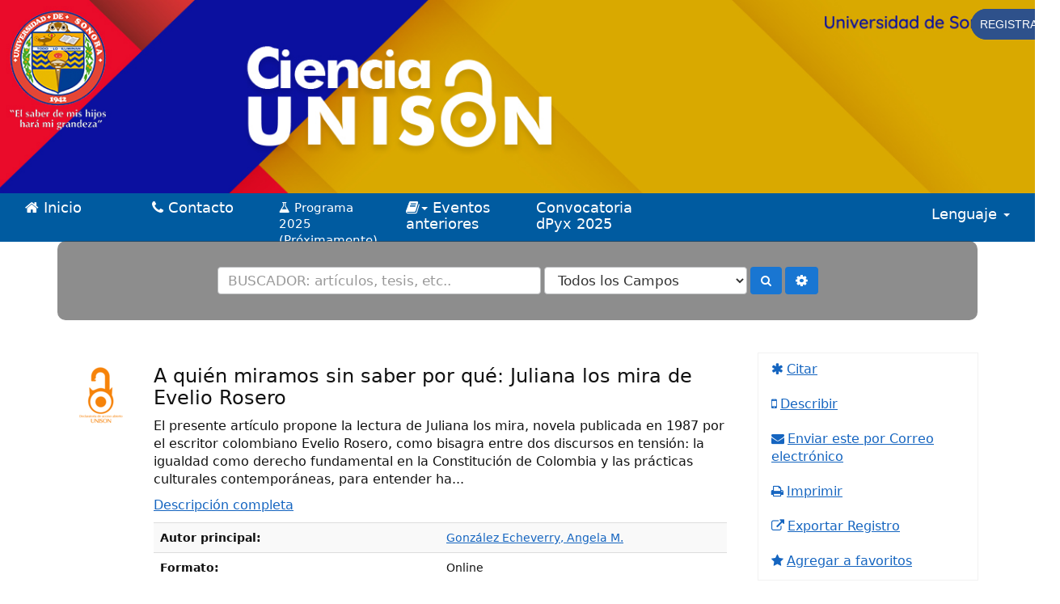

--- FILE ---
content_type: text/html; charset=UTF-8
request_url: https://cienciaabierta.unison.mx/vufind/Record/oai:https:--connotas.unison.mx:article-161/Holdings
body_size: 7508
content:
<!DOCTYPE html><html lang="es">
  <head>
        <meta charset="utf-8">
    <meta http-equiv="X-UA-Compatible" content="IE=edge"/>
    <meta name="viewport" content="width=device-width,initial-scale=1.0"/>
    <meta http-equiv="Content-Type" content="text&#x2F;html&#x3B;&#x20;charset&#x3D;UTF-8">
<meta name="Generator" content="VuFind&#x20;7.1">    <title>Existencias: A quién miramos sin saber por qué: Juliana los mira de Evelio Rosero</title>    
    <!-- RTL styling -->
        <link href="&#x2F;vufind&#x2F;themes&#x2F;sandal&#x2F;css&#x2F;compiled.css&#x3F;_&#x3D;1613669542" media="all" rel="stylesheet" type="text&#x2F;css">
<link href="&#x2F;vufind&#x2F;themes&#x2F;bootstrap3&#x2F;css&#x2F;print.css&#x3F;_&#x3D;1613669542" media="print" rel="stylesheet" type="text&#x2F;css">
<!--[if lt IE 10]><link href="&#x2F;vufind&#x2F;themes&#x2F;bootstrap3&#x2F;css&#x2F;flex-fallback.css&#x3F;_&#x3D;1613669542" media="" rel="stylesheet" type="text&#x2F;css"><![endif]-->
<link href="&#x2F;vufind&#x2F;themes&#x2F;root&#x2F;images&#x2F;vufind-favicon.ico&#x3F;_&#x3D;1617323330" rel="shortcut&#x20;icon" type="image&#x2F;x-icon">
<link href="&#x2F;vufind&#x2F;Search&#x2F;OpenSearch&#x3F;method&#x3D;describe" rel="search" type="application&#x2F;opensearchdescription&#x2B;xml" title="B&#xFA;squeda&#x20;en&#x20;el&#x20;cat&#xE1;logo">    <link href="/vufind/themes/bootstrap3/css/estilos.css" rel="stylesheet" type="text/css">
            <script  nonce="V2bOt9agJcyJZhOTHR&#x2B;6HsNudysa9w6gdGqiIRxna9Q&#x3D;">
    //<!--
    var userIsLoggedIn = false;
    //-->
</script>
<script  src="&#x2F;vufind&#x2F;themes&#x2F;bootstrap3&#x2F;js&#x2F;vendor&#x2F;jquery.min.js&#x3F;_&#x3D;1613669542" nonce="V2bOt9agJcyJZhOTHR&#x2B;6HsNudysa9w6gdGqiIRxna9Q&#x3D;"></script>
<script  src="&#x2F;vufind&#x2F;themes&#x2F;bootstrap3&#x2F;js&#x2F;vendor&#x2F;bootstrap.min.js&#x3F;_&#x3D;1613669542" nonce="V2bOt9agJcyJZhOTHR&#x2B;6HsNudysa9w6gdGqiIRxna9Q&#x3D;"></script>
<script  src="&#x2F;vufind&#x2F;themes&#x2F;bootstrap3&#x2F;js&#x2F;vendor&#x2F;bootstrap-accessibility.min.js&#x3F;_&#x3D;1613669542" nonce="V2bOt9agJcyJZhOTHR&#x2B;6HsNudysa9w6gdGqiIRxna9Q&#x3D;"></script>
<script  src="&#x2F;vufind&#x2F;themes&#x2F;bootstrap3&#x2F;js&#x2F;vendor&#x2F;validator.min.js&#x3F;_&#x3D;1613669542" nonce="V2bOt9agJcyJZhOTHR&#x2B;6HsNudysa9w6gdGqiIRxna9Q&#x3D;"></script>
<script  src="&#x2F;vufind&#x2F;themes&#x2F;bootstrap3&#x2F;js&#x2F;lib&#x2F;form-attr-polyfill.js&#x3F;_&#x3D;1613669542" nonce="V2bOt9agJcyJZhOTHR&#x2B;6HsNudysa9w6gdGqiIRxna9Q&#x3D;"></script>
<script  src="&#x2F;vufind&#x2F;themes&#x2F;bootstrap3&#x2F;js&#x2F;lib&#x2F;autocomplete.js&#x3F;_&#x3D;1613669542" nonce="V2bOt9agJcyJZhOTHR&#x2B;6HsNudysa9w6gdGqiIRxna9Q&#x3D;"></script>
<script  src="&#x2F;vufind&#x2F;themes&#x2F;bootstrap3&#x2F;js&#x2F;common.js&#x3F;_&#x3D;1613669542" nonce="V2bOt9agJcyJZhOTHR&#x2B;6HsNudysa9w6gdGqiIRxna9Q&#x3D;"></script>
<script  src="&#x2F;vufind&#x2F;themes&#x2F;bootstrap3&#x2F;js&#x2F;lightbox.js&#x3F;_&#x3D;1613669542" nonce="V2bOt9agJcyJZhOTHR&#x2B;6HsNudysa9w6gdGqiIRxna9Q&#x3D;"></script>
<script  src="&#x2F;vufind&#x2F;themes&#x2F;bootstrap3&#x2F;js&#x2F;record.js&#x3F;_&#x3D;1613669542" nonce="V2bOt9agJcyJZhOTHR&#x2B;6HsNudysa9w6gdGqiIRxna9Q&#x3D;"></script>
<script  src="&#x2F;vufind&#x2F;themes&#x2F;bootstrap3&#x2F;js&#x2F;check_save_statuses.js&#x3F;_&#x3D;1613669542" nonce="V2bOt9agJcyJZhOTHR&#x2B;6HsNudysa9w6gdGqiIRxna9Q&#x3D;"></script>
<script  src="&#x2F;vufind&#x2F;themes&#x2F;bootstrap3&#x2F;js&#x2F;account_ajax.js&#x3F;_&#x3D;1613669542" nonce="V2bOt9agJcyJZhOTHR&#x2B;6HsNudysa9w6gdGqiIRxna9Q&#x3D;"></script>
<script  nonce="V2bOt9agJcyJZhOTHR&#x2B;6HsNudysa9w6gdGqiIRxna9Q&#x3D;">
    //<!--
    VuFind.path = '/vufind';
VuFind.defaultSearchBackend = 'Solr';
VuFind.addTranslations({"add_tag_success": "Etiquetas Guardadas","bulk_email_success": "Sus elementos han sido enviados","bulk_noitems_advice": "Ninguna copia fue seleccionada. Por favor hacer clic en la casilla cercana a la copia e intentar nuevamente.","bulk_save_success": "Sus elementos han sido guardados","close": "cerrar","collection_empty": "No hay elementos a desplegar.","eol_ellipsis": "…","error_occurred": "Ha ocurrido un error","go_to_list": "Ir a la Lista","hold_available": "Disponible para llevar","libphonenumber_invalid": "Número de teléfono no válido","libphonenumber_invalidcountry": "Código de país no válido","libphonenumber_invalidregion": "Código de región no válido","libphonenumber_notanumber": "La numeración suministrada no parece ser un número de teléfono","libphonenumber_toolong": "La numeración suministrada es demasiado larga para ser un número de teléfono","libphonenumber_tooshort": "La numeración suministrada es demasiada corta para ser un número de teléfono","libphonenumber_tooshortidd": "Número de teléfono demasiado corto después del Marcado Directo Internacional","loading": "Cargando","more": "más","number_thousands_separator": ",","sms_success": "Mensaje enviado.","Phone number invalid": "Número de teléfono no válido","Invalid country calling code": "Código de país no válido","Invalid region code": "Código de región no válido","The string supplied did not seem to be a phone number": "La numeración suministrada no parece ser un número de teléfono","The string supplied is too long to be a phone number": "La numeración suministrada es demasiado larga para ser un número de teléfono","The string supplied is too short to be a phone number": "La numeración suministrada es demasiada corta para ser un número de teléfono","Phone number too short after IDD": "Número de teléfono demasiado corto después del Marcado Directo Internacional","account_checkouts_due": "Items por vencer pronto","account_checkouts_overdue": "Items vencidos","account_has_alerts": "Tu cuenta tiene alertas","account_normal_checkouts": "Copias Prestadas","account_requests_available": "Disponible para llevar","account_requests_in_transit": "En Tránsito para recoger en la biblioteca"});
    //-->
</script>  </head>
  <body class="template-dir-record template-name-view ">
        <div class="div-banner">
    <img class="image-banner" src="/vufind/themes/bootstrap3/images/banner.jpg">
    </div>
    <header class="hidden-print">

    <div class="banner container navbar">
  <div class="navbar-header">
    <button type="button" class="navbar-toggle" data-toggle="collapse" data-target="#header-collapse" aria-hidden="true">
      <i class="fa fa-bars"></i>
    </button>
    <div id="Registro">
        <a class="boton" href="https://www.cienciaunison.mx/event-details/form/form" target="_blank">Registrate</a>
    </div>
    <a class="navbar-brand lang-es" href="/vufind/"><i class="fa fa-home" ></i> Inicio</a>
<!--programas anteriores-->
<li class="language dropdown">
      <a class="navbar-brand lang-es" class="dropdown-toggle" data-toggle="dropdown" href="/vufind/"><i class="fa fa-book" ></i><b class="caret"></b> Eventos anteriores</a>
      <ul class="dropdown-menu">
       <!--<li>
        <a target="_blank" href="https://www.cienciaunison.mx"><i class="fa fa-flask" style="color: black !important" ></i> Ciencia Unison 2021</a>
       </li>-->
       <li>
        <a target="_blank" href="/vufind/themes/bootstrap3/images/ProgramaUNISON.pdf"><i class="fa fa-book" style="color: black !important" ></i> Programa 2021</a>
       </li>
       <li>
       <a target="_blank" href="https://www.cienciaunison.mx/general-5"><i class="fa fa-book" style="color: black !important" ></i> Programa 2022</a>
       </li>
       <li>
       <a target="_blank" href="https://www.cienciaunison.mx/programa-2023"><i class="fa fa-book" style="color: black !important" ></i> Programa 2023</a>
      </li>
	<li>
	<a target="_blank" href="https://www.cienciaunison.mx"><i class="fa fa-book" ></i> Programa 2024</a>
	</li>
      </ul>
    </li>
<!-- borrar -->
<li class="language dropdown">
      <a class="navbar-brand lang-es" class="dropdown-toggle" data-toggle="dropdown" href="/vufind/">Convocatoria dPyx 2025</a>
      <ul class="dropdown-menu">
       <li>
        <a target="_blank" href="https://cienciaabierta.unison.mx/vufind/docs/UNISONConvocatoriadPyx2025.pdf"><i class="fa fa-file-pdf-o" style="color: black !important" ></i> Convocatoria</a>
       </li>
       <li>
       <a href="https://dpyxrevistas.unison.mx/" target="_blank">dPyx revistas</a>
       </li>
       <li>
       <a href="https://dpyxcris.unison.mx/login" target="_blank">dPyx repositorio</a>
      </li>
      </ul>
    </li>
<!--termina-->
    <a class="navbar-brand lang-es" href="https://www.cienciaunison.mx/contacto"><i class="fa fa-phone" ></i> Contacto</a>
    <a style="font-size:15px;" target="_blank"class="navbar-brand lang-es" href="https://www.cienciaunison.mx"><i class="fa fa-flask" ></i> Programa 2025 (Próximamente)</a>

  </div>
      <div class="collapse navbar-collapse" id="header-collapse">
      <nav>
        <ul class="nav navbar-nav navbar-right flip">
                    <!--<li>
            <a href="/vufind/themes/bootstrap3/images/ProgramaUNISON.pdf">Semana AA 2021</a>
            </li>-->
                                <li class="logoutOptions hidden">
              <a href="/vufind/MyResearch/Home?redirect=0"><i id="account-icon" class="fa fa-user-circle" aria-hidden="true"></i> Su cuenta</a>
            </li>
                        <li class="logoutOptions hidden">
              <a href="/vufind/MyResearch/Logout" class="logout"><i class="fa fa-sign-out" aria-hidden="true"></i> Salir</a>
            </li>

          
          
                      <li class="language dropdown">
              <a href="#" class="dropdown-toggle" data-toggle="dropdown">Lenguaje <b class="caret"></b></a>
              <ul class="dropdown-menu">
                                  <li>
                    <a href="&#x2F;vufind&#x2F;Record&#x2F;oai&#x3A;https&#x3A;--connotas.unison.mx&#x3A;article-161&#x2F;Holdings&#x3F;lng&#x3D;en" rel="nofollow">
                      English                    </a>
                  </li>
                                  <li>
                    <a href="&#x2F;vufind&#x2F;Record&#x2F;oai&#x3A;https&#x3A;--connotas.unison.mx&#x3A;article-161&#x2F;Holdings&#x3F;lng&#x3D;de" rel="nofollow">
                      Deutsch                    </a>
                  </li>
                                  <li class="active">
                    <a href="&#x2F;vufind&#x2F;Record&#x2F;oai&#x3A;https&#x3A;--connotas.unison.mx&#x3A;article-161&#x2F;Holdings&#x3F;lng&#x3D;es" rel="nofollow">
                      Español                    </a>
                  </li>
                                  <li>
                    <a href="&#x2F;vufind&#x2F;Record&#x2F;oai&#x3A;https&#x3A;--connotas.unison.mx&#x3A;article-161&#x2F;Holdings&#x3F;lng&#x3D;fr" rel="nofollow">
                      Français                    </a>
                  </li>
                                  <li>
                    <a href="&#x2F;vufind&#x2F;Record&#x2F;oai&#x3A;https&#x3A;--connotas.unison.mx&#x3A;article-161&#x2F;Holdings&#x3F;lng&#x3D;it" rel="nofollow">
                      Italiano                    </a>
                  </li>
                                  <li>
                    <a href="&#x2F;vufind&#x2F;Record&#x2F;oai&#x3A;https&#x3A;--connotas.unison.mx&#x3A;article-161&#x2F;Holdings&#x3F;lng&#x3D;ja" rel="nofollow">
                      日本語                    </a>
                  </li>
                                  <li>
                    <a href="&#x2F;vufind&#x2F;Record&#x2F;oai&#x3A;https&#x3A;--connotas.unison.mx&#x3A;article-161&#x2F;Holdings&#x3F;lng&#x3D;nl" rel="nofollow">
                      Nederlands                    </a>
                  </li>
                                  <li>
                    <a href="&#x2F;vufind&#x2F;Record&#x2F;oai&#x3A;https&#x3A;--connotas.unison.mx&#x3A;article-161&#x2F;Holdings&#x3F;lng&#x3D;pt" rel="nofollow">
                      Português                    </a>
                  </li>
                                  <li>
                    <a href="&#x2F;vufind&#x2F;Record&#x2F;oai&#x3A;https&#x3A;--connotas.unison.mx&#x3A;article-161&#x2F;Holdings&#x3F;lng&#x3D;pt-br" rel="nofollow">
                      Português (Brasil)                    </a>
                  </li>
                                  <li>
                    <a href="&#x2F;vufind&#x2F;Record&#x2F;oai&#x3A;https&#x3A;--connotas.unison.mx&#x3A;article-161&#x2F;Holdings&#x3F;lng&#x3D;zh-cn" rel="nofollow">
                      中文(简体)                    </a>
                  </li>
                                  <li>
                    <a href="&#x2F;vufind&#x2F;Record&#x2F;oai&#x3A;https&#x3A;--connotas.unison.mx&#x3A;article-161&#x2F;Holdings&#x3F;lng&#x3D;zh" rel="nofollow">
                      中文（繁體）                    </a>
                  </li>
                                  <li>
                    <a href="&#x2F;vufind&#x2F;Record&#x2F;oai&#x3A;https&#x3A;--connotas.unison.mx&#x3A;article-161&#x2F;Holdings&#x3F;lng&#x3D;tr" rel="nofollow">
                      Türkçe                    </a>
                  </li>
                                  <li>
                    <a href="&#x2F;vufind&#x2F;Record&#x2F;oai&#x3A;https&#x3A;--connotas.unison.mx&#x3A;article-161&#x2F;Holdings&#x3F;lng&#x3D;he" rel="nofollow">
                      עברית                    </a>
                  </li>
                                  <li>
                    <a href="&#x2F;vufind&#x2F;Record&#x2F;oai&#x3A;https&#x3A;--connotas.unison.mx&#x3A;article-161&#x2F;Holdings&#x3F;lng&#x3D;ga" rel="nofollow">
                      Gaeilge                    </a>
                  </li>
                                  <li>
                    <a href="&#x2F;vufind&#x2F;Record&#x2F;oai&#x3A;https&#x3A;--connotas.unison.mx&#x3A;article-161&#x2F;Holdings&#x3F;lng&#x3D;cy" rel="nofollow">
                      Cymraeg                    </a>
                  </li>
                                  <li>
                    <a href="&#x2F;vufind&#x2F;Record&#x2F;oai&#x3A;https&#x3A;--connotas.unison.mx&#x3A;article-161&#x2F;Holdings&#x3F;lng&#x3D;el" rel="nofollow">
                      Ελληνικά                    </a>
                  </li>
                                  <li>
                    <a href="&#x2F;vufind&#x2F;Record&#x2F;oai&#x3A;https&#x3A;--connotas.unison.mx&#x3A;article-161&#x2F;Holdings&#x3F;lng&#x3D;ca" rel="nofollow">
                      Català                    </a>
                  </li>
                                  <li>
                    <a href="&#x2F;vufind&#x2F;Record&#x2F;oai&#x3A;https&#x3A;--connotas.unison.mx&#x3A;article-161&#x2F;Holdings&#x3F;lng&#x3D;eu" rel="nofollow">
                      Euskara                    </a>
                  </li>
                                  <li>
                    <a href="&#x2F;vufind&#x2F;Record&#x2F;oai&#x3A;https&#x3A;--connotas.unison.mx&#x3A;article-161&#x2F;Holdings&#x3F;lng&#x3D;ru" rel="nofollow">
                      Русский                    </a>
                  </li>
                                  <li>
                    <a href="&#x2F;vufind&#x2F;Record&#x2F;oai&#x3A;https&#x3A;--connotas.unison.mx&#x3A;article-161&#x2F;Holdings&#x3F;lng&#x3D;cs" rel="nofollow">
                      Čeština                    </a>
                  </li>
                                  <li>
                    <a href="&#x2F;vufind&#x2F;Record&#x2F;oai&#x3A;https&#x3A;--connotas.unison.mx&#x3A;article-161&#x2F;Holdings&#x3F;lng&#x3D;fi" rel="nofollow">
                      Suomi                    </a>
                  </li>
                                  <li>
                    <a href="&#x2F;vufind&#x2F;Record&#x2F;oai&#x3A;https&#x3A;--connotas.unison.mx&#x3A;article-161&#x2F;Holdings&#x3F;lng&#x3D;sv" rel="nofollow">
                      Svenska                    </a>
                  </li>
                                  <li>
                    <a href="&#x2F;vufind&#x2F;Record&#x2F;oai&#x3A;https&#x3A;--connotas.unison.mx&#x3A;article-161&#x2F;Holdings&#x3F;lng&#x3D;pl" rel="nofollow">
                      polski                    </a>
                  </li>
                                  <li>
                    <a href="&#x2F;vufind&#x2F;Record&#x2F;oai&#x3A;https&#x3A;--connotas.unison.mx&#x3A;article-161&#x2F;Holdings&#x3F;lng&#x3D;da" rel="nofollow">
                      Dansk                    </a>
                  </li>
                                  <li>
                    <a href="&#x2F;vufind&#x2F;Record&#x2F;oai&#x3A;https&#x3A;--connotas.unison.mx&#x3A;article-161&#x2F;Holdings&#x3F;lng&#x3D;sl" rel="nofollow">
                      slovenščina                    </a>
                  </li>
                                  <li>
                    <a href="&#x2F;vufind&#x2F;Record&#x2F;oai&#x3A;https&#x3A;--connotas.unison.mx&#x3A;article-161&#x2F;Holdings&#x3F;lng&#x3D;ar" rel="nofollow">
                      اللغة العربية                    </a>
                  </li>
                                  <li>
                    <a href="&#x2F;vufind&#x2F;Record&#x2F;oai&#x3A;https&#x3A;--connotas.unison.mx&#x3A;article-161&#x2F;Holdings&#x3F;lng&#x3D;bn" rel="nofollow">
                      বাংলা                    </a>
                  </li>
                                  <li>
                    <a href="&#x2F;vufind&#x2F;Record&#x2F;oai&#x3A;https&#x3A;--connotas.unison.mx&#x3A;article-161&#x2F;Holdings&#x3F;lng&#x3D;gl" rel="nofollow">
                      Galego                    </a>
                  </li>
                                  <li>
                    <a href="&#x2F;vufind&#x2F;Record&#x2F;oai&#x3A;https&#x3A;--connotas.unison.mx&#x3A;article-161&#x2F;Holdings&#x3F;lng&#x3D;vi" rel="nofollow">
                      Tiếng Việt                    </a>
                  </li>
                                  <li>
                    <a href="&#x2F;vufind&#x2F;Record&#x2F;oai&#x3A;https&#x3A;--connotas.unison.mx&#x3A;article-161&#x2F;Holdings&#x3F;lng&#x3D;hr" rel="nofollow">
                      Hrvatski                    </a>
                  </li>
                                  <li>
                    <a href="&#x2F;vufind&#x2F;Record&#x2F;oai&#x3A;https&#x3A;--connotas.unison.mx&#x3A;article-161&#x2F;Holdings&#x3F;lng&#x3D;hi" rel="nofollow">
                      हिंदी                    </a>
                  </li>
                              </ul>
            </li>
                  </ul>
      </nav>
    </div>
  </div>
  <div class="search container navbar">
    <div class="nav searchbox hidden-print" role="search">
        <form id="searchForm" class="searchForm navbar-form navbar-left flip" method="get" action="/vufind/Search/Results" name="searchForm" autocomplete="off">
            <input id="searchForm_lookfor" placeholder="BUSCADOR: artículos, tesis, etc.." class="searchForm_lookfor form-control search-query autocomplete searcher:Solr ac-auto-submit" type="text" name="lookfor" value="" aria-label="T&#xE9;rminos&#x20;de&#x20;b&#xFA;squeda" />
          <select id="searchForm_type" class="searchForm_type form-control" name="type" data-native-menu="false" aria-label="Search&#x20;type">
                                    <option value="AllFields">Todos los Campos</option>
                            <option value="Title">Título</option>
                            <option value="Author">Autor</option>
                            <option value="Subject">Materia</option>
                            <option value="CallNumber">Número de Clasificación</option>
                            <option value="ISN">ISBN/ISSN</option>
                            <option value="tag">Etiqueta</option>
                      </select>
        <button type="submit" class="btn btn-primary find_btn"><i class="fa fa-search" aria-hidden="true"></i> </button>
          <a href="/vufind/Search/Advanced" class="btn btn-link" rel="nofollow"><i class="fa fa-cog" aria-hidden="true"></i></a>
        
                    
  </form>

    </div>
  </div>
    <!---->
            <a class="sr-only" href="#content">Saltar al contenido</a>
      
    </header>
    
    <nav style="margin-bottom:0px;" class="breadcrumbs" aria-label="Ruta&#x20;de&#x20;Exploraci&#xF3;n">
      <div class="container">
                  <!--<ul style="margin:1px" class="breadcrumb hidden-print">
                          <li class="active" aria-current="page"><a href="/vufind/Record/oai:https:--connotas.unison.mx:article-161">A quién miramos sin saber por...</a></li> <li class="active">Existencias</li>                      </ul>-->
              </div>
    </nav>
    <div role="main" class="main">
      <div id="content" class="container">
        

<nav class="record-nav">
  <ul class="action-toolbar" aria-label="Herramientas">
          <li role="none"><a class="cite-record toolbar-btn btn-type-cite" data-lightbox href="/vufind/Record/oai:https:--connotas.unison.mx:article-161/Cite" rel="nofollow">Citar</a></li>
    
          <li role="none"><a class="sms-record toolbar-btn btn-type-phone" data-lightbox href="/vufind/Record/oai:https:--connotas.unison.mx:article-161/SMS" rel="nofollow">Describir</a></li>
    
    <li role="none"><a class="mail-record toolbar-btn btn-type-email" data-lightbox href="/vufind/Record/oai:https:--connotas.unison.mx:article-161/Email" rel="nofollow">Enviar este por Correo electrónico</a></li>

    <li><a class="print-record toolbar-btn btn-type-print" href="/vufind/Record/oai:https:--connotas.unison.mx:article-161/Holdings?print=1" rel="nofollow">Imprimir</a></li>

              <li role="none" class="dropdown">
        <a class="export-toggle toolbar-btn btn-type-export dropdown-toggle" data-toggle="dropdown" aria-haspopup="true" href="/vufind/Record/oai:https:--connotas.unison.mx:article-161/Export" rel="nofollow" aria-expanded="false" aria-controls="export-options">Exportar Registro</a>
        <ul class="dropdown-menu" id="export-options" role="menu">
                      <li role="none"><a href="/vufind/Record/oai:https:--connotas.unison.mx:article-161/Export?style=RefWorks" rel="nofollow" role="menuitem">Exportar a  RefWorks</a></li>
                      <li role="none"><a target="EndNoteWebMain" href="/vufind/Record/oai:https:--connotas.unison.mx:article-161/Export?style=EndNoteWeb" rel="nofollow" role="menuitem">Exportar a  EndNoteWeb</a></li>
                      <li role="none"><a href="/vufind/Record/oai:https:--connotas.unison.mx:article-161/Export?style=EndNote" rel="nofollow" role="menuitem">Exportar a  EndNote</a></li>
                  </ul>
      </li>
    
          <li role="none">
                  <a class="save-record toolbar-btn btn-type-save" data-lightbox href="/vufind/Record/oai:https:--connotas.unison.mx:article-161/Save" rel="nofollow">Agregar a favoritos</a>
              </li>
              </ul>
</nav>

<div class="record sourceSolr">
    <div class="mainbody left">
    <input type="hidden" value="oai&#x3A;https&#x3A;--connotas.unison.mx&#x3A;article-161" class="hiddenId" />
    <input type="hidden" value="Solr" class="hiddenSource" />
        <div class="media" vocab="http://schema.org/" resource="#record" typeof="CreativeWork Product">
        <div class="media-left medium img-col">
                    <a href="&#x2F;vufind&#x2F;Cover&#x2F;Show&#x3F;author&#x3D;Gonz&#x25;C3&#x25;A1lez&#x2B;Echeverry&#x25;2C&#x2B;Angela&#x2B;M.&amp;callnumber&#x3D;&amp;size&#x3D;large&amp;title&#x3D;A&#x2B;qui&#x25;C3&#x25;A9n&#x2B;miramos&#x2B;sin&#x2B;saber&#x2B;por&#x2B;qu&#x25;C3&#x25;A9&#x25;3A&#x2B;Juliana&#x2B;los&#x2B;mira&#x2B;de&#x2B;Evelio&#x2B;Rosero&amp;recordid&#x3D;oai&#x25;3Ahttps&#x25;3A--connotas.unison.mx&#x25;3Aarticle-161&amp;source&#x3D;Solr">  <img src="&#x2F;vufind&#x2F;Cover&#x2F;Show&#x3F;author&#x3D;Gonz&#x25;C3&#x25;A1lez&#x2B;Echeverry&#x25;2C&#x2B;Angela&#x2B;M.&amp;callnumber&#x3D;&amp;size&#x3D;medium&amp;title&#x3D;A&#x2B;qui&#x25;C3&#x25;A9n&#x2B;miramos&#x2B;sin&#x2B;saber&#x2B;por&#x2B;qu&#x25;C3&#x25;A9&#x25;3A&#x2B;Juliana&#x2B;los&#x2B;mira&#x2B;de&#x2B;Evelio&#x2B;Rosero&amp;recordid&#x3D;oai&#x25;3Ahttps&#x25;3A--connotas.unison.mx&#x25;3Aarticle-161&amp;source&#x3D;Solr" data-linkpreview="true" class="recordcover image" alt="A&#x20;qui&#xE9;n&#x20;miramos&#x20;sin&#x20;saber&#x20;por&#x20;qu&#xE9;&#x3A;&#x20;Juliana&#x20;los&#x20;mira&#x20;de&#x20;Evelio&#x20;Rosero" />
</a>      
            
                </div>
    <div class="media-body">

    <h1 property="name">A quién miramos sin saber por qué: Juliana los mira de Evelio Rosero  </h1>

    
              
              <p>El presente artículo propone la lectura de Juliana los mira, novela publicada en 1987 por el escritor colombiano Evelio Rosero, como bisagra entre dos discursos en tensión: la igualdad como derecho fundamental en la Constitución de Colombia y las prácticas culturales contemporáneas, para entender ha...</p>

              <p><a href='/vufind/Record/oai:https:--connotas.unison.mx:article-161/Description#tabnav'>Descripción completa</a></p>
          
                <div class="savedLists">
        <strong>Guardado en:</strong>
      </div>
    
                  <table class="table table-striped">
        <caption class="sr-only">Detalles Bibliográficos</caption>
                  <tr><th>Autor principal:</th><td><span class="author-data" property="author">
      <a href="  /vufind/Author/Home?author=Gonz%C3%A1lez+Echeverry%2C+Angela+M.">
        González Echeverry, Angela M.</a></span></td></tr>
                  <tr><th>Formato:</th><td>      <span class="format online">Online</span>
  </td></tr>
                  <tr><th>Lenguaje:</th><td><span property="availableLanguage" typeof="Language"><span property="name">spa</span></span></td></tr>
                  <tr><th>Publicado:</th><td><span property="publisher" typeof="Organization">
        <span property="name">Universidad de Sonora</span>
    </span>
      <span property="datePublished">2019</span>
    <br/></td></tr>
                  <tr><th>Acceso en línea:</th><td><a href="https&#x3A;&#x2F;&#x2F;connotas.unison.mx&#x2F;index.php&#x2F;critlit&#x2F;article&#x2F;view&#x2F;161">https://connotas.unison.mx/index.php/critlit/article/view/161</a><br/></td></tr>
                  <tr><th>Etiquetas:</th><td><a class="tag-record btn btn-link pull-right flip" href="/vufind/Record/oai:https:--connotas.unison.mx:article-161/AddTag" data-lightbox>
      <i class="fa fa-plus" aria-hidden="true"></i> Agregar Etiqueta    </a>
    <div class="tagList">
      Sin Etiquetas, Sea el primero en etiquetar este registro!
  </div>
<script type="text&#x2F;javascript" nonce="V2bOt9agJcyJZhOTHR&#x2B;6HsNudysa9w6gdGqiIRxna9Q&#x3D;">
    //<!--
    $('.tag-submit').click(function(e) {
    ajaxTagUpdate(this, $(this).data('tag'), $(this).data('selected'));
    return false;
});
    //-->
</script></td></tr>
              </table>
          </div>
</div>

          <a name="tabnav"></a>
      <div class="record-tabs">
        <ul class="nav nav-tabs">
                                  <li class="record-tab holdings active initiallyActive" data-tab="holdings">
              <a href="/vufind/Record/oai:https:--connotas.unison.mx:article-161/Holdings#tabnav" data-lightbox-ignore>
                Existencias              </a>
            </li>
                                  <li class="record-tab description" data-tab="description">
              <a href="/vufind/Record/oai:https:--connotas.unison.mx:article-161/Description#tabnav" data-lightbox-ignore>
                Descripción              </a>
            </li>
                                  <li class="record-tab usercomments" data-tab="usercomments">
              <a href="/vufind/Record/oai:https:--connotas.unison.mx:article-161/UserComments#tabnav" data-lightbox-ignore>
                Comentarios              </a>
            </li>
                                  <li class="record-tab similar" data-tab="similar">
              <a href="/vufind/Record/oai:https:--connotas.unison.mx:article-161/Similar#tabnav" data-lightbox-ignore>
                Publicaciones similares              </a>
            </li>
                                  <li class="record-tab details" data-tab="details">
              <a href="/vufind/Record/oai:https:--connotas.unison.mx:article-161/Details#tabnav" data-lightbox-ignore>
                Vista Equipo              </a>
            </li>
                  </ul>

        <div class="tab-content">
                      <div class="tab-pane active holdings-tab">
              



  <h3>Internet</h3>
            <a href="https&#x3A;&#x2F;&#x2F;connotas.unison.mx&#x2F;index.php&#x2F;critlit&#x2F;article&#x2F;view&#x2F;161">https://connotas.unison.mx/index.php/critlit/article/view/161</a><br/>
          

            </div>
                  </div>
      </div>
    
    <span class="Z3988" title="url_ver&#x3D;Z39.88-2004&amp;ctx_ver&#x3D;Z39.88-2004&amp;ctx_enc&#x3D;info&#x25;3Aofi&#x25;2Fenc&#x25;3AUTF-8&amp;rfr_id&#x3D;info&#x25;3Asid&#x25;2Fvufind.svn.sourceforge.net&#x25;3Agenerator&amp;rft.title&#x3D;A&#x2B;qui&#x25;C3&#x25;A9n&#x2B;miramos&#x2B;sin&#x2B;saber&#x2B;por&#x2B;qu&#x25;C3&#x25;A9&#x25;3A&#x2B;Juliana&#x2B;los&#x2B;mira&#x2B;de&#x2B;Evelio&#x2B;Rosero&amp;rft.date&#x3D;2019&amp;rft_val_fmt&#x3D;info&#x25;3Aofi&#x25;2Ffmt&#x25;3Akev&#x25;3Amtx&#x25;3Adc&amp;rft.creator&#x3D;Gonz&#x25;C3&#x25;A1lez&#x2B;Echeverry&#x25;2C&#x2B;Angela&#x2B;M.&amp;rft.pub&#x3D;Universidad&#x2B;de&#x2B;Sonora&amp;rft.format&#x3D;Online&amp;rft.language&#x3D;spa"></span>  </div>

  <div class="sidebar right hidden-print">
          <h2>Publicaciones similares</h2>
  <ul class="list-group">
          <li class="list-group-item">
                <i class="fa fa-x fa-online" title="Online"></i>
        <a href="/vufind/Record/oai:http:--libros.unison.mx-:publicationFormat-467">
          RÍO SIN RIBERAS        </a>
                  <br/>por: González Gaxiola, Francisco                          <br/>Publicado: (2018)
              </li>
          <li class="list-group-item">
                <i class="fa fa-x fa-online" title="Online"></i>
        <a href="/vufind/Record/oai:http:--libros.unison.mx-:publicationFormat-729">
          EN LA MIRA. PROBLEMAS SOCIALES DE INVESTIGACIÓN E INTERVENCIÓN        </a>
                  <br/>por: Enríquez Acosta (coordinador), Jesús Angel, et al.                          <br/>Publicado: (2011)
              </li>
          <li class="list-group-item">
                <i class="fa fa-x fa-online" title="Online"></i>
        <a href="/vufind/Record/oai:http:--libros.unison.mx-:publicationFormat-902">
          COSTOS INDUSTRIALES  SIN CONTABILIDAD         </a>
                  <br/>por: Díaz Santana, Jaime                          <br/>Publicado: (2010)
              </li>
          <li class="list-group-item">
                <i class="fa fa-x fa-online" title="Online"></i>
        <a href="/vufind/Record/oai:https:--arteentreparentesis.unison.mx:article-10">
          Martha Bracho:  Honor a quien honor merece        </a>
                  <br/>por: Osio, Evangelina                          <br/>Publicado: (2019)
              </li>
          <li class="list-group-item">
                <i class="fa fa-x fa-online" title="Online"></i>
        <a href="/vufind/Record/oai:https:--savia.unison.mx:article-73">
          Trabajo social y mediación: saberes y quehaceres        </a>
                  <br/>por: Flores Castillo, María Elena                          <br/>Publicado: (2015)
              </li>
      </ul>
      </div>
</div>
<script type="text&#x2F;javascript" nonce="V2bOt9agJcyJZhOTHR&#x2B;6HsNudysa9w6gdGqiIRxna9Q&#x3D;">
    //<!--
    $(document).ready(recordDocReady);
    //-->
</script>      </div>
    </div>
    <footer class="hidden-print">
  <div class="container">
    <div class="row center_logos">
      <div class="col-md-1 logos">

      </div>
      
      <div class="col-md-3 col-sm-6 logos">
       <a href="https://libros.unison.mx/index.php/unison" target="_blank"><img src="/vufind/themes/bootstrap3/images/LibrosUNISON.png" alt="revistas" class="logo_libros" /></a>
      </div>
      <div class="col-md-3 col-sm-6 logos">
       <a href="http://www.repositorioinstitucional.uson.mx/" target="_blank"><img src="/vufind/themes/bootstrap3/images/logo_repositorio_red.png" alt="repositorio" class="logo_repositorio" /></a>
      </div>
      <div class="col-md-3 col-sm-6 logos">
       <a href="https://revistas.unison.mx/" target="_blank"><img src="/vufind/themes/bootstrap3/images/logo_revistas_red.png" alt="revistas" class="logo_revistas" /></a>
      </div>
      <!--<div class="col-md-3 col-sm-6 logos">
       <a href="https://dpyxrevistas.unison.mx/" target="_blank"><img src="/vufind/themes/bootstrap3/images/SelloCalidad.png" alt="revistas" class="logo_revistas" style="width: 60%;" /></a>
      </div>-->
	    <div class="col-md-1 logos">
        
      </div>
    </div>
  </div>
</footer>
    <div class="footer_unison">
      <div class="container">
        <div class="row aviso_privacidad">
            <div class="col-md-12">
                <div class="caja_infoblig" align="center">
                    <a href="https://transparencia.unison.mx/aviso_de_privacidad_integral.htm" target="_blank">Aviso de Privacidad Integral</a>
                </div>
            </div>
        </div>
        <div class="row redes">
            <div class="col-md-12 col-xs-12">
                <div class="caja_redes" align="center">
                    <a href="https://www.facebook.com/soyunison" target="_blank"><img src="/vufind/themes/bootstrap3/images/ico_rs_facebook.png" alt="facebook" class="shrink" /></a>&nbsp;
                    <a href="http://twitter.com/soyunison" target="_blank"><img src="/vufind/themes/bootstrap3/images/ico_rs_twitter_x.png" alt="twitter" class="shrink" /></a>&nbsp;
                    <a href="http://www.instagram.com/soyunison" target="_blank"><img src="/vufind/themes/bootstrap3/images/ico_rs_instagram.png" alt="instagram" class="shrink" /></a>&nbsp;
                    <a href="https://www.youtube.com/user/soyunison/featured" target="_blank"><img src="/vufind/themes/bootstrap3/images/ico_rs_youtube.png" alt="youtube" class="shrink" /></a>&nbsp;
                    <a href="https://infraestructura.unison.mx/consulta-de-espacios/" target="_blank"><img src="/vufind/themes/bootstrap3/images/ico_rs_mapa.png" alt="mapa" class="shrink" /></a>&nbsp;
                    <a href="https://television.unison.mx/" target="_blank"><img src="/vufind/themes/bootstrap3/images/ico_rs_pdu.png" alt="pdu" class="shrink" /></a>&nbsp;
                    <a href="gaceta-unison/"><img src="/vufind/themes/bootstrap3/images/ico_rs_gaceta.png" alt="gaceta" class="shrink" /></a>&nbsp;
                    <a href="http://www.radio.uson.mx" target="_blank"><img src="/vufind/themes/bootstrap3/images/ico_rs_radio.png" alt="radio" class="shrink" /></a>
                </div>
            </div>
        </div>
        <div class="row datos">
            <div class="col-md-1">    
            </div>
            <div class="col-md-3">
                <div class="caja_dir">
                    Universidad de Sonora<br />
                    Blvd. Luis Encinas y Rosales S/N,Col. Centro Hermosillo, Sonora, México<br />
                </div>
            </div>
            <div class="col-md-1">
                
            </div>
            <div class="col-md-3">
                <div class="caja_tel">
                    Ext: 8340 y 8341<br />
                    Tel: (662) 259.2136 y 259.2137 <br />
                    Fax: (662) 259.2135<br />
                </div>
	    </div>
	   <div class="col-md-1">                
            </div>
            <div class="col-md-3">
                <div class="caja_mun">
		<br />
		  <a href="https://www.unison.mx/">unison.mx</a><br />
		<br />
                </div>
            </div>

        </div>
      </div>

    </div>
    <!-- MODAL IN CASE WE NEED ONE -->
    <div id="modal" class="modal fade hidden-print" tabindex="-1" role="dialog" aria-labelledby="modal-title" aria-hidden="true">
      <div class="modal-dialog">
        <div class="modal-content">
          <button type="button" class="close" data-dismiss="modal">
            <svg aria-label="Close" viewBox="0 0 24 24"><path d="M6 18L18 6M6 6l12 12"></path></svg>
          </button>
          <div class="modal-body">Cargando...</div>
        </div>
      </div>
    </div>
    <div class="offcanvas-overlay" data-toggle="offcanvas"></div>
              </body>
</html>
